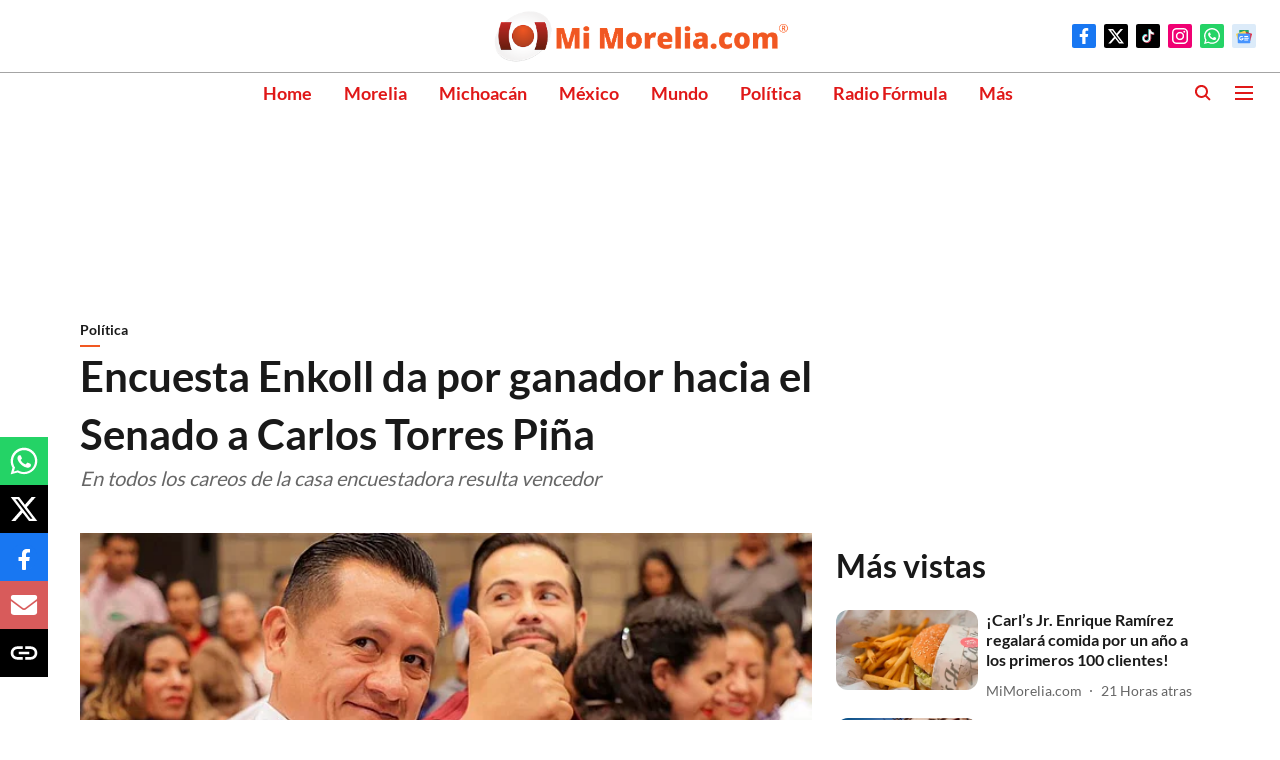

--- FILE ---
content_type: text/html; charset=utf-8
request_url: https://www.google.com/recaptcha/api2/aframe
body_size: 266
content:
<!DOCTYPE HTML><html><head><meta http-equiv="content-type" content="text/html; charset=UTF-8"></head><body><script nonce="DM_Fsarn_rKZgtCYKB8Adg">/** Anti-fraud and anti-abuse applications only. See google.com/recaptcha */ try{var clients={'sodar':'https://pagead2.googlesyndication.com/pagead/sodar?'};window.addEventListener("message",function(a){try{if(a.source===window.parent){var b=JSON.parse(a.data);var c=clients[b['id']];if(c){var d=document.createElement('img');d.src=c+b['params']+'&rc='+(localStorage.getItem("rc::a")?sessionStorage.getItem("rc::b"):"");window.document.body.appendChild(d);sessionStorage.setItem("rc::e",parseInt(sessionStorage.getItem("rc::e")||0)+1);localStorage.setItem("rc::h",'1768782979422');}}}catch(b){}});window.parent.postMessage("_grecaptcha_ready", "*");}catch(b){}</script></body></html>

--- FILE ---
content_type: application/javascript; charset=utf-8
request_url: https://fundingchoicesmessages.google.com/f/AGSKWxUchm6yzyHJ4ROKKSXNdkkDUe3attqUIiFiWyGxiAvX5q8aDZsyviqjCnxowUl5NyK9CTNqCzXvfjuhUdul-1TTS2g0Z3Jz1CRt9o38A7HWYc0y_-J2-uvcsLnCLSytpl-FR6eYUA==?fccs=W251bGwsbnVsbCxudWxsLG51bGwsbnVsbCxudWxsLFsxNzY4NzgyOTc5LDU2MDAwMDAwMF0sbnVsbCxudWxsLG51bGwsW251bGwsWzcsOSw2XSxudWxsLDIsbnVsbCwiZW4iLG51bGwsbnVsbCxudWxsLG51bGwsbnVsbCwxXSwiaHR0cHM6Ly9taW1vcmVsaWEuY29tL25vdGljaWFzL3BvbGl0aWNhL2VuY3Vlc3RhLWVua29sbC1kYS1wb3ItZ2FuYWRvci1oYWNpYS1lbC1zZW5hZG8tYS1jYXJsb3MtdG9ycmVzLXBpJUMzJUIxYSIsbnVsbCxbWzgsIk05bGt6VWFaRHNnIl0sWzksImVuLVVTIl0sWzE5LCIyIl0sWzE3LCJbMF0iXSxbMjQsIiJdLFsyOSwiZmFsc2UiXV1d
body_size: 209
content:
if (typeof __googlefc.fcKernelManager.run === 'function') {"use strict";this.default_ContributorServingResponseClientJs=this.default_ContributorServingResponseClientJs||{};(function(_){var window=this;
try{
var np=function(a){this.A=_.t(a)};_.u(np,_.J);var op=function(a){this.A=_.t(a)};_.u(op,_.J);op.prototype.getWhitelistStatus=function(){return _.F(this,2)};var pp=function(a){this.A=_.t(a)};_.u(pp,_.J);var qp=_.Zc(pp),rp=function(a,b,c){this.B=a;this.j=_.A(b,np,1);this.l=_.A(b,_.Nk,3);this.F=_.A(b,op,4);a=this.B.location.hostname;this.D=_.Dg(this.j,2)&&_.O(this.j,2)!==""?_.O(this.j,2):a;a=new _.Og(_.Ok(this.l));this.C=new _.bh(_.q.document,this.D,a);this.console=null;this.o=new _.jp(this.B,c,a)};
rp.prototype.run=function(){if(_.O(this.j,3)){var a=this.C,b=_.O(this.j,3),c=_.dh(a),d=new _.Ug;b=_.fg(d,1,b);c=_.C(c,1,b);_.hh(a,c)}else _.eh(this.C,"FCNEC");_.lp(this.o,_.A(this.l,_.Ae,1),this.l.getDefaultConsentRevocationText(),this.l.getDefaultConsentRevocationCloseText(),this.l.getDefaultConsentRevocationAttestationText(),this.D);_.mp(this.o,_.F(this.F,1),this.F.getWhitelistStatus());var e;a=(e=this.B.googlefc)==null?void 0:e.__executeManualDeployment;a!==void 0&&typeof a==="function"&&_.Qo(this.o.G,
"manualDeploymentApi")};var sp=function(){};sp.prototype.run=function(a,b,c){var d;return _.v(function(e){d=qp(b);(new rp(a,d,c)).run();return e.return({})})};_.Rk(7,new sp);
}catch(e){_._DumpException(e)}
}).call(this,this.default_ContributorServingResponseClientJs);
// Google Inc.

//# sourceURL=/_/mss/boq-content-ads-contributor/_/js/k=boq-content-ads-contributor.ContributorServingResponseClientJs.en_US.M9lkzUaZDsg.es5.O/d=1/exm=ad_blocking_detection_executable,kernel_loader,loader_js_executable,web_iab_tcf_v2_signal_executable/ed=1/rs=AJlcJMzanTQvnnVdXXtZinnKRQ21NfsPog/m=cookie_refresh_executable
__googlefc.fcKernelManager.run('\x5b\x5b\x5b7,\x22\x5b\x5bnull,\\\x22mimorelia.com\\\x22,\\\x22AKsRol-nhbX0XF3kBIjWf94gq5q847UGhWelijXUF2atA3FYSbeLT01Db8KpY2HHRKnWsY8f7EypBQtdxZe4FotB5ksru2Y7Zzs3z7AP16LtBhlLly5IwHENgdbxjhYehVGcvMSplVyLVAgOeokSKYdimfi1VtD2KQ\\\\u003d\\\\u003d\\\x22\x5d,null,\x5b\x5bnull,null,null,\\\x22https:\/\/fundingchoicesmessages.google.com\/f\/AGSKWxVHyDPzW8tR4NZt-Kip8ynzDkBOvDZF7UpPMys6o1h9T0IldVy9gtcGKkp8RBzgxEc2GD3Fn3SiOJJY_igXgUga9UDkPHy-XPa1tHtpa3Vwtd5w0GD51MnX_J7UX0fvDuuwqPGDRQ\\\\u003d\\\\u003d\\\x22\x5d,null,null,\x5bnull,null,null,\\\x22https:\/\/fundingchoicesmessages.google.com\/el\/AGSKWxVDg7bS989aqb4J4XfxZEbE1XGWsf3IpU8rnLQOYTkAf-cIzHxVjGPKNMRumlLQRMATWviJUMMT1qWXAr4X5DPM7uBpoNmPivrE8gISPV9Z4E5w-DVXU5urzQtCXMQPbuFQwWM23Q\\\\u003d\\\\u003d\\\x22\x5d,null,\x5bnull,\x5b7,9,6\x5d,null,2,null,\\\x22en\\\x22,null,null,null,null,null,1\x5d,null,\\\x22Privacy and cookie settings\\\x22,\\\x22Close\\\x22,null,null,null,\\\x22Managed by Google. Complies with IAB TCF. CMP ID: 300\\\x22\x5d,\x5b3,1\x5d\x5d\x22\x5d\x5d,\x5bnull,null,null,\x22https:\/\/fundingchoicesmessages.google.com\/f\/AGSKWxWAyDL5lfkUTgAb4mo8VlKoUhV532_61O1KM8TLtJemP5Cc7o7hah8waNIfR-PqiIW_qVsGsrbM4w7Slvxunp5hOl9633te5tQDaAkmj_l8FOQZsLOFROtDXczRb6MOBOcDpRUJzQ\\u003d\\u003d\x22\x5d\x5d');}

--- FILE ---
content_type: application/javascript; charset=utf-8
request_url: https://fundingchoicesmessages.google.com/f/AGSKWxU4qePYW3z3tuPgEYGJHhdKmkuuk2dfQPGHBs_rzG6439hHlVxat4XLHn8lKOc-rq5sFLMyXdSWHV5uTgFW2jjifPAk7XVcS7WCByxO3Nlv_z51iZNVilpMNqz__PClxz-K_9KBCYQ00vhlhxFPZrwy8x1BysWoI79k7KFc-Kb1wSddqu50G9wkGPPE/__728x90px-/vtextads./js.ng/site=/Google-Ads-/adstakeover.
body_size: -1290
content:
window['ef993e31-c7a2-49c0-a24e-1d32c34eaf94'] = true;